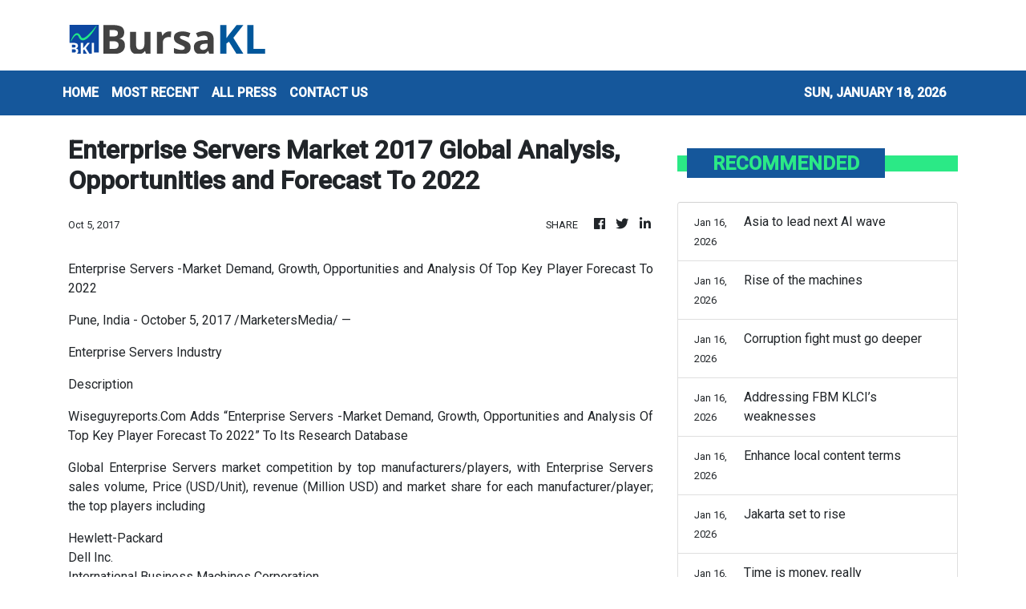

--- FILE ---
content_type: text/html; charset=utf-8
request_url: https://us-central1-vertical-news-network.cloudfunctions.net/get/fetch-include-rss
body_size: 15196
content:
[
  {
    "id": 111963097,
    "title": "Ringgit likely to trade within narrow range next week ahead of BNM OPR decision",
    "summary": "KUALA LUMPUR: The ringgit is likely to trade within a narrow range against the US dollar next week as investors take a cautious stance ahead of Bank Negara Malaysia's Monetary Policy Committee (MPC) meeting on Jan 22. Read full story",
    "slug": "ringgit-likely-to-trade-within-narrow-range-next-week-ahead-of-bnm-opr-decision",
    "link": "https://www.thestar.com.my/business/business-news/2026/01/18/ringgit-likely-to-trade-within-narrow-range-next-week-ahead-of-bnm-opr-decision",
    "date_published": "2026-01-18T04:06:00.000Z",
    "images": "https://apicms.thestar.com.my/uploads/images/2026/01/18/3725738.jpeg",
    "categories": "353,577,598,1155,1157,1158,1245,1941,1962",
    "img_id": "0",
    "caption": "",
    "country": "Malaysia",
    "source_type": "rss",
    "source": "The Stars"
  },
  {
    "id": 111958381,
    "title": "Bank of Japan keeps yen watchers on edge for rate-hike clues",
    "summary": "Yen weakness and negative real rates risk fuelling inflation, leaving the BOJ behind the curve",
    "slug": "bank-of-japan-keeps-yen-watchers-on-edge-for-ratehike-clues",
    "link": "https://www.businesstimes.com.sg/companies-markets/banking-finance/bank-japan-keeps-yen-watchers-edge-rate-hike-clues",
    "date_published": "2026-01-18T03:17:22.000Z",
    "images": "",
    "categories": "353,577,598,1155,1157,1158,1245,1941,1962",
    "img_id": "0",
    "caption": "",
    "country": "Singapore",
    "source_type": "rss",
    "source": "The Business Times"
  },
  {
    "id": 111958382,
    "title": "BlackRock’s Rick Rieder bid for Fed chair is gaining traction",
    "summary": "Trump’s interview with Rieder is said to have gone well",
    "slug": "blackrocks-rick-rieder-bid-for-fed-chair-is-gaining-traction",
    "link": "https://www.businesstimes.com.sg/international/blackrocks-rick-rieder-bid-fed-chair-gaining-traction",
    "date_published": "2026-01-18T02:14:06.000Z",
    "images": "",
    "categories": "353,577,598,1155,1157,1158,1245,1941,1962",
    "img_id": "0",
    "caption": "",
    "country": "Singapore",
    "source_type": "rss",
    "source": "The Business Times"
  },
  {
    "id": 111894769,
    "title": "Reading the market signals",
    "summary": "The second half of 2025 (2H25) marks a watershed moment for Malaysia's property landscape, indicating a shift away from speculative volume toward a disciplined framework centred on capital discipline, asset purpose and structural alignment. Read full story",
    "slug": "reading-the-market-signals",
    "link": "https://www.thestar.com.my/business/business-news/2026/01/18/reading-the-market-signals",
    "date_published": "2026-01-17T23:00:00.000Z",
    "images": "https://apicms.thestar.com.my/uploads/images/2026/01/17/3724374.jpg",
    "categories": "353,577,598,1155,1157,1158,1245,1941,1962",
    "img_id": "0",
    "caption": "",
    "country": "Malaysia",
    "source_type": "rss",
    "source": "The Stars"
  },
  {
    "id": 111894768,
    "title": "Breathing new life into forgotten spaces",
    "summary": "Nestled along the serene river banks of once derelict waterfronts, the laughter of children harmonises with the gentle clatter of cups at a charming new cafe. This scene is the face of a transformation from a once-neglected industrial area that has undergone a stunning transformation into a vibrant gathering place where heritage seamlessly blends with contemporary living. Read full story",
    "slug": "breathing-new-life-into-forgotten-spaces",
    "link": "https://www.thestar.com.my/business/business-news/2026/01/18/breathing-new-life-into-forgotten-spaces",
    "date_published": "2026-01-17T23:00:00.000Z",
    "images": "https://apicms.thestar.com.my/uploads/images/2026/01/17/3724420.jpg",
    "categories": "353,577,598,1155,1157,1158,1245,1941,1962",
    "img_id": "0",
    "caption": "",
    "country": "Malaysia",
    "source_type": "rss",
    "source": "The Stars"
  },
  {
    "id": 111894767,
    "title": "Urban harmony: Can stakeholders row together?",
    "summary": "The health of Malaysia's property sector is more than just buildings. Behind every high-rise and residential project, there is a delicate balance between local authorities, private developers and the public. How well these groups work together determines not only the sector's growth but also whether Malaysians can afford to live in safe, sustainable and well-planned homes. Read full story",
    "slug": "urban-harmony-can-stakeholders-row-together",
    "link": "https://www.thestar.com.my/business/business-news/2026/01/18/urban-harmony-can-stakeholders-row-together",
    "date_published": "2026-01-17T23:00:00.000Z",
    "images": "https://apicms.thestar.com.my/uploads/images/2026/01/17/3724647.jpeg",
    "categories": "353,577,598,1155,1157,1158,1245,1941,1962",
    "img_id": "0",
    "caption": "",
    "country": "Malaysia",
    "source_type": "rss",
    "source": "The Stars"
  },
  {
    "id": 111817499,
    "title": "White House weighs executive action to cap credit card rates",
    "summary": "THE White House is weighing an executive action to enact President Donald Trump’s call for a cap on credit card interest rates, in addition...",
    "slug": "white-house-weighs-executive-action-to-capcreditcard-rates",
    "link": "https://www.businesstimes.com.sg/international/white-house-weighs-executive-action-cap-credit-card-rates",
    "date_published": "2026-01-17T01:35:28.000Z",
    "images": "",
    "categories": "353,577,598,1155,1157,1158,1245,1941,1962",
    "img_id": "0",
    "caption": "",
    "country": "Singapore",
    "source_type": "rss",
    "source": "The Business Times"
  },
  {
    "id": 111817500,
    "title": "Venezuelan banks will get US$300 million of oil money to sell on exchange market: sources ",
    "summary": "FOUR Venezuelan banks were notified this week by the country’s government that they will split US$300 million of oil revenues deposited in...",
    "slug": "venezuelan-banks-will-get-us300-million-of-oil-money-to-sell-on-exchange-market-sources-",
    "link": "https://www.businesstimes.com.sg/companies-markets/banking-finance/venezuelan-banks-will-get-us300-million-oil-money-sell-exchange-market-sources",
    "date_published": "2026-01-17T00:54:32.000Z",
    "images": "",
    "categories": "353,577,598,1155,1157,1158,1245,1941,1962",
    "img_id": "0",
    "caption": "",
    "country": "Singapore",
    "source_type": "rss",
    "source": "The Business Times"
  },
  {
    "id": 111817501,
    "title": "Federal Reserve’s Jefferson says he considers Powell to be ‘of the highest integrity’",
    "summary": "[BOCA RATON] US Federal Reserve Vice Chair Philip Jefferson, responding to the Department of Justice subpoena of Fed Chair Jerome Powell, said...",
    "slug": "federal-reserves-jefferson-says-he-considers-powell-to-be-of-the-highest-integrity",
    "link": "https://www.businesstimes.com.sg/companies-markets/banking-finance/federal-reserves-jefferson-says-he-considers-powell-be-highest-integrity",
    "date_published": "2026-01-17T00:41:31.000Z",
    "images": "",
    "categories": "353,577,598,1155,1157,1158,1245,1941,1962",
    "img_id": "0",
    "caption": "",
    "country": "Singapore",
    "source_type": "rss",
    "source": "The Business Times"
  },
  {
    "id": 111806153,
    "title": "From reset to readiness: South-east Asian capital markets in 2026",
    "summary": "The year 2025 offered early signals on AI, governance and liquidity, showing where disciplined capital is heading next",
    "slug": "from-reset-to-readiness-southeast-asian-capital-markets-in-2026",
    "link": "https://www.businesstimes.com.sg/opinion-features/reset-readiness-south-east-asian-capital-markets-2026",
    "date_published": "2026-01-16T23:00:00.000Z",
    "images": "",
    "categories": "353,577,598,1155,1157,1158,1245,1941,1962",
    "img_id": "0",
    "caption": "",
    "country": "Singapore",
    "source_type": "rss",
    "source": "The Business Times"
  },
  {
    "id": 111787976,
    "title": "Singapore roars into the new year",
    "summary": "Singapore equities look set to surprise on the upside in 2026 as a confluence of policy, liquidity and technology reshapes how investors price certainty in a noisy world. The market enters 2026 with momentum building rather than fading, and the set-up suggests re-rating rather than mere grind higher. Read full story",
    "slug": "singapore-roars-into-the-new-year",
    "link": "https://www.thestar.com.my/business/business-news/2026/01/17/singapore-roars-into-the-new-year",
    "date_published": "2026-01-16T23:00:00.000Z",
    "images": "https://apicms.thestar.com.my/uploads/images/2026/01/17/3724658.jpeg",
    "categories": "353,577,598,1155,1157,1158,1245,1941,1962",
    "img_id": "0",
    "caption": "",
    "country": "Malaysia",
    "source_type": "rss",
    "source": "The Stars"
  },
  {
    "id": 111787975,
    "title": "Asia to lead next AI wave",
    "summary": "Asia is expected to be at the forefront of the next wave of artificial intelligence (AI) growth, as the region's firms gear up to capitalise on rising global demand. Read full story",
    "slug": "asia-to-lead-next-ai-wave",
    "link": "https://www.thestar.com.my/business/business-news/2026/01/17/asia-to-lead-next-ai-wave",
    "date_published": "2026-01-16T23:00:00.000Z",
    "images": "https://apicms.thestar.com.my/uploads/images/2026/01/17/3724657.jpeg",
    "categories": "353,577,598,1155,1157,1158,1245,1941,1962",
    "img_id": "0",
    "caption": "",
    "country": "Malaysia",
    "source_type": "rss",
    "source": "The Stars"
  },
  {
    "id": 111787973,
    "title": "Rise of the machines",
    "summary": "Earlier this week, VSTECS Bhd, a purveyor of technology solutions and enterprise systems, signed an agreement with Agibot Innovation (Shanghai) Technology Co Ltd, to distribute Agibot's humanoid robots in Malaysia. Read full story",
    "slug": "rise-of-the-machines",
    "link": "https://www.thestar.com.my/business/insight/2026/01/17/rise-of-the-machines",
    "date_published": "2026-01-16T23:00:00.000Z",
    "images": "https://apicms.thestar.com.my/uploads/images/2026/01/17/3724655.jpeg",
    "categories": "353,577,598,1155,1157,1158,1245,1941,1962",
    "img_id": "0",
    "caption": "",
    "country": "Malaysia",
    "source_type": "rss",
    "source": "The Stars"
  },
  {
    "id": 111787972,
    "title": "Corruption fight must go deeper",
    "summary": "Corruption and the history of Malaysia are regrettably joined at the hip and this has been a sad indictment of the country – more so in recent years, as the scourge of corruption continues to cost the nation billions of ringgit every year. Read full story",
    "slug": "corruption-fight-must-go-deeper",
    "link": "https://www.thestar.com.my/business/insight/2026/01/17/corruption-fight-must-go-deeper",
    "date_published": "2026-01-16T23:00:00.000Z",
    "images": "https://apicms.thestar.com.my/uploads/images/2026/01/17/3724414.jpg",
    "categories": "353,577,598,1155,1157,1158,1245,1941,1962",
    "img_id": "0",
    "caption": "",
    "country": "Malaysia",
    "source_type": "rss",
    "source": "The Stars"
  },
  {
    "id": 111787971,
    "title": "Addressing FBM KLCI’s weaknesses",
    "summary": "The FBM KLCI comprises 30 of the largest market-capitalised companies. Read full story",
    "slug": "addressing-fbm-klcis-weaknesses",
    "link": "https://www.thestar.com.my/business/insight/2026/01/17/addressing-fbm-klcis-weaknesses",
    "date_published": "2026-01-16T23:00:00.000Z",
    "images": "https://apicms.thestar.com.my/uploads/images/2026/01/17/3724650.jpeg",
    "categories": "353,577,598,1155,1157,1158,1245,1941,1962",
    "img_id": "0",
    "caption": "",
    "country": "Malaysia",
    "source_type": "rss",
    "source": "The Stars"
  },
  {
    "id": 111787970,
    "title": "Enhance local content terms",
    "summary": "Malaysia has made some progress when it comes to refining its incentive schemes for foreign investments. Read full story",
    "slug": "enhance-local-content-terms",
    "link": "https://www.thestar.com.my/business/business-news/2026/01/17/enhance-local-content-terms",
    "date_published": "2026-01-16T23:00:00.000Z",
    "images": "https://apicms.thestar.com.my/uploads/images/2026/01/17/3724433.jpg",
    "categories": "353,577,598,1155,1157,1158,1245,1941,1962",
    "img_id": "0",
    "caption": "",
    "country": "Malaysia",
    "source_type": "rss",
    "source": "The Stars"
  },
  {
    "id": 111798726,
    "title": "Jakarta set to rise",
    "summary": "With the 2025 earnings trough behind it, Indonesia's equity market heads into 2026 looking set for a meaningful re-rating, driven by a broad-based recovery in corporate earnings. Read full story",
    "slug": "jakarta-set-to-rise",
    "link": "https://www.thestar.com.my/business/business-news/2026/01/17/jakarta-set-to-rise",
    "date_published": "2026-01-16T16:00:00.000Z",
    "images": "https://apicms.thestar.com.my/uploads/images/2026/01/17/3724662.jpeg",
    "categories": "353,577,598,1155,1157,1158,1245,1941,1962",
    "img_id": "0",
    "caption": "",
    "country": "Malaysia",
    "source_type": "rss",
    "source": "The Stars"
  },
  {
    "id": 111787979,
    "title": "Time is money, really",
    "summary": "Time has a way of slipping past quietly. You cannot save it, invest it, or recover it once it is gone. Yet, every January, we behave as if we have an abundance of it. Read full story",
    "slug": "time-is-money-really",
    "link": "https://www.thestar.com.my/business/insight/2026/01/17/time-is-money-really",
    "date_published": "2026-01-16T16:00:00.000Z",
    "images": "https://apicms.thestar.com.my/uploads/images/2026/01/17/3724357.jpg",
    "categories": "353,577,598,1155,1157,1158,1245,1941,1962",
    "img_id": "0",
    "caption": "",
    "country": "Malaysia",
    "source_type": "rss",
    "source": "The Stars"
  },
  {
    "id": 111787978,
    "title": "What performance truly means",
    "summary": "The key to both business and individual success lies in one fundamental principle – a clear and shared understanding of what is and is not performance. Read full story",
    "slug": "what-performance-truly-means",
    "link": "https://www.thestar.com.my/business/insight/2026/01/17/what-performance-truly-means",
    "date_published": "2026-01-16T16:00:00.000Z",
    "images": "https://apicms.thestar.com.my/uploads/images/2026/01/17/3724661.jpeg",
    "categories": "353,577,598,1155,1157,1158,1245,1941,1962",
    "img_id": "0",
    "caption": "",
    "country": "Malaysia",
    "source_type": "rss",
    "source": "The Stars"
  },
  {
    "id": 111787977,
    "title": "Save, invest and outpace inflation",
    "summary": "When it comes to managing personal finance, specifically investment, it is always good to start anew at the beginning of the year. Read full story",
    "slug": "save-invest-and-outpace-inflation",
    "link": "https://www.thestar.com.my/business/insight/2026/01/17/save-invest-and-outpace-inflation",
    "date_published": "2026-01-16T16:00:00.000Z",
    "images": "https://apicms.thestar.com.my/uploads/images/2026/01/17/3724363.jpg",
    "categories": "353,577,598,1155,1157,1158,1245,1941,1962",
    "img_id": "0",
    "caption": "",
    "country": "Malaysia",
    "source_type": "rss",
    "source": "The Stars"
  },
  {
    "id": 111787974,
    "title": "BizPeople",
    "summary": "Read full story",
    "slug": "bizpeople",
    "link": "https://www.thestar.com.my/business/business-news/2026/01/17/bizpeople",
    "date_published": "2026-01-16T16:00:00.000Z",
    "images": "https://apicms.thestar.com.my/uploads/images/2026/01/17/3724402.png",
    "categories": "353,577,598,1155,1157,1158,1245,1941,1962",
    "img_id": "0",
    "caption": "",
    "country": "Malaysia",
    "source_type": "rss",
    "source": "The Stars"
  },
  {
    "id": 111762733,
    "title": "Balyasny Asia revenue jumps 82% to record during expansion drive",
    "summary": "The company’s Asia investment headcount has climbed to 130, with about 60 based in Singapore",
    "slug": "balyasny-asia-revenue-jumps-82-to-record-during-expansion-drive",
    "link": "https://www.businesstimes.com.sg/wealth/wealth-investing/balyasny-asia-revenue-jumps-82-record-during-expansion-drive",
    "date_published": "2026-01-16T14:51:00.000Z",
    "images": "",
    "categories": "353,577,598,1155,1157,1158,1245,1941,1962",
    "img_id": "0",
    "caption": "",
    "country": "Singapore",
    "source_type": "rss",
    "source": "The Business Times"
  },
  {
    "id": 111762734,
    "title": "JPMorgan eclipses Dimensional as world’s biggest active ETF firm",
    "summary": "The bank’s asset management arm currently controls nearly US$257 billion in active ETFs worldwide",
    "slug": "jpmorgan-eclipses-dimensional-as-worlds-biggest-active-etf-firm",
    "link": "https://www.businesstimes.com.sg/companies-markets/banking-finance/jpmorgan-eclipses-dimensional-worlds-biggest-active-etf-firm",
    "date_published": "2026-01-16T14:22:16.000Z",
    "images": "",
    "categories": "353,577,598,1155,1157,1158,1245,1941,1962",
    "img_id": "0",
    "caption": "",
    "country": "Singapore",
    "source_type": "rss",
    "source": "The Business Times"
  },
  {
    "id": 111762732,
    "title": "JPMorgan eclipses Dimensional as world’s biggest active ETF firm",
    "summary": "The bank’s asset management arm currently controls nearly US$257 billion in active ETFs worldwide",
    "slug": "jpmorgan-eclipses-dimensional-as-worlds-biggest-active-etf-firm",
    "link": "https://www.businesstimes.com.sg/companies-markets/banking-finance/jpmorgan-eclipses-dimensional-worlds-biggest-active-etf-firm",
    "date_published": "2026-01-16T14:22:16.000Z",
    "images": "",
    "categories": "353,577,598,1155,1157,1158,1245,1941,1962",
    "img_id": "0",
    "caption": "",
    "country": "Singapore",
    "source_type": "rss",
    "source": "The Business Times"
  },
  {
    "id": 111744944,
    "title": "Capital A completes disposal of AirAsia aviation units",
    "summary": "KUALA LUMPUR: Capital A Bhd said it has completed the disposal of AirAsia Aviation Group Ltd (AAAGL) and AirAsia Bhd (AAB) as part of its previously announced restructuring proposals. Read full story",
    "slug": "capital-a-completes-disposal-of-airasia-aviation-units",
    "link": "https://www.thestar.com.my/business/business-news/2026/01/16/capital-a-completes-disposal-of-airasia-aviation-units",
    "date_published": "2026-01-16T12:22:00.000Z",
    "images": "https://apicms.thestar.com.my/uploads/images/2026/01/16/3724082.jpg",
    "categories": "353,577,598,1155,1157,1158,1245,1941,1962",
    "img_id": "0",
    "caption": "",
    "country": "Malaysia",
    "source_type": "rss",
    "source": "The Stars"
  },
  {
    "id": 111744945,
    "title": "Bursa Malaysia grants Pimpinan Ehsan until June 30 to submit regularisation plan",
    "summary": "KUALA LUMPUR: Pimpinan Ehsan Bhd (PEB) said Bursa Malaysia Securities Bhd has granted the company an extension of time until June 30, 2026 to submit its regularisation plan to the Securities Commission Malaysia for approval. Read full story",
    "slug": "bursa-malaysia-grants-pimpinan-ehsan-until-june-30-to-submit-regularisation-plan",
    "link": "https://www.thestar.com.my/business/business-news/2026/01/16/bursa-malaysia-grants-pimpinan-ehsan-until-june-30-to-submit-regularisation-plan",
    "date_published": "2026-01-16T12:01:00.000Z",
    "images": "https://apicms.thestar.com.my/uploads/images/2026/01/16/3724063.jpg",
    "categories": "353,577,598,1155,1157,1158,1245,1941,1962",
    "img_id": "0",
    "caption": "",
    "country": "Malaysia",
    "source_type": "rss",
    "source": "The Stars"
  },
  {
    "id": 111734853,
    "title": "Vestland secures RM602mil construction contracts",
    "summary": "KUALA LUMPUR: Vestland Bhd's wholly-owned subsidiary, Vestland Resources Sdn Bhd has received contracts amounting to RM602mil from Sg Besi Construction Sdn Bhd and Mercu Majuniaga Sdn Bhd. Read full story",
    "slug": "vestland-secures-rm602mil-construction-contracts",
    "link": "https://www.thestar.com.my/business/business-news/2026/01/16/vestland-secures-rm602mil-construction-contracts",
    "date_published": "2026-01-16T11:38:00.000Z",
    "images": "https://apicms.thestar.com.my/uploads/images/2026/01/16/3724006.jpg",
    "categories": "353,577,598,1155,1157,1158,1245,1941,1962",
    "img_id": "0",
    "caption": "",
    "country": "Malaysia",
    "source_type": "rss",
    "source": "The Stars"
  },
  {
    "id": 111734854,
    "title": "Kenanga Investment revises 2026 GDP growth forecast to 4.5%",
    "summary": "KUALA LUMPUR: Kenanga Investment Bank Bhd today revised its 2026 gross domestic product (GDP) growth forecast to 4.5 per cent from 4.2 per cent to reflect stronger-than-expected momentum in 2025, which may carry into this year. Read full story",
    "slug": "kenanga-investment-revises-2026-gdp-growth-forecast-to-45",
    "link": "https://www.thestar.com.my/business/business-news/2026/01/16/kenanga-investment-revises-2026-gdp-growth-forecast-to-45",
    "date_published": "2026-01-16T11:18:00.000Z",
    "images": "https://apicms.thestar.com.my/uploads/images/2026/01/16/3723993.jpeg",
    "categories": "353,577,598,1155,1157,1158,1245,1941,1962",
    "img_id": "0",
    "caption": "",
    "country": "Malaysia",
    "source_type": "rss",
    "source": "The Stars"
  },
  {
    "id": 111734855,
    "title": "Ringgit ends marginally lower as greenback gets lift from positive US economic data",
    "summary": "KUALA LUMPUR: The ringgit ended marginally lower against the American dollar on Friday, as healthy US economic data lifted the greenback. Read full story",
    "slug": "ringgit-ends-marginally-lower-as-greenback-gets-lift-from-positive-us-economic-data",
    "link": "https://www.thestar.com.my/business/business-news/2026/01/16/ringgit-ends-marginally-lower-as-greenback-gets-lift-from-positive-us-economic-data",
    "date_published": "2026-01-16T10:59:00.000Z",
    "images": "https://apicms.thestar.com.my/uploads/images/2026/01/16/3723967.jpg",
    "categories": "353,577,598,1155,1157,1158,1245,1941,1962",
    "img_id": "0",
    "caption": "",
    "country": "Malaysia",
    "source_type": "rss",
    "source": "The Stars"
  },
  {
    "id": 111734856,
    "title": "Exsim’s unit gets RM2.36mil job in an RPT deal",
    "summary": "KUALA LUMPUR: Exsim Hospitality Bhd's wholly owned subsidiary Exsim Concepto Sdn Bhd has been awarded a RM2.36mil contract for the renovation, interior design and build works for Kebun Teh phase 2 sales gallery and show unit at Level 10 Plaza Pelangi, Johor. Read full story",
    "slug": "exsims-unit-gets-rm236mil-job-in-an-rpt-deal",
    "link": "https://www.thestar.com.my/business/business-news/2026/01/16/exsims-unit-gets-rm236mil-job-in-an-rpt-deal",
    "date_published": "2026-01-16T10:45:00.000Z",
    "images": "https://apicms.thestar.com.my/uploads/images/2026/01/16/3723944.jpg",
    "categories": "353,577,598,1155,1157,1158,1245,1941,1962",
    "img_id": "0",
    "caption": "",
    "country": "Malaysia",
    "source_type": "rss",
    "source": "The Stars"
  },
  {
    "id": 111734857,
    "title": "TH Plantations-Cenergi power plant boosts waste-to-energy solutions",
    "summary": "KUALA LUMPUR: TH Plantations Bhd (THP) has commissioned the 1.2 megawatt (MW) Cenergi Lawiang Biogas Power Plant with Cenergi SEA Bhd (Cenergi) in a significant development to advance waste-to-energy solutions in the plantation sector. Read full story",
    "slug": "th-plantationscenergi-power-plant-boosts-wastetoenergy-solutions",
    "link": "https://www.thestar.com.my/business/business-news/2026/01/16/th-plantations-cenergi-power-plant-boosts-waste-to-energy-solutions",
    "date_published": "2026-01-16T10:35:00.000Z",
    "images": "https://apicms.thestar.com.my/uploads/images/2026/01/16/3723924.jpg",
    "categories": "353,577,598,1155,1157,1158,1245,1941,1962",
    "img_id": "0",
    "caption": "",
    "country": "Malaysia",
    "source_type": "rss",
    "source": "The Stars"
  },
  {
    "id": 111734858,
    "title": "MN Holdings wins RM122.7mil contracts for data centre power works",
    "summary": "KUALA LUMPUR: MN Holdings Bhd's wholly owned subsidiary, MN Utilities Engineering Sdn Bhd, has accepted four letters of appointment (LOAs) with a total contract value of RM122.7mil for the supply and installation of substation equipment for data centre projects in central and southern Peninsular Malaysia. Read full story",
    "slug": "mn-holdings-wins-rm1227mil-contracts-for-data-centre-power-works",
    "link": "https://www.thestar.com.my/business/business-news/2026/01/16/mn-holdings-wins-rm1227mil-contracts-for-data-centre-power-works",
    "date_published": "2026-01-16T10:15:00.000Z",
    "images": "https://apicms.thestar.com.my/uploads/images/2026/01/16/3723918.jpg",
    "categories": "353,577,598,1155,1157,1158,1245,1941,1962",
    "img_id": "0",
    "caption": "",
    "country": "Malaysia",
    "source_type": "rss",
    "source": "The Stars"
  },
  {
    "id": 111722762,
    "title": "M&amp;G enters JV to expand vessel maintenance and repair services",
    "summary": "KUALA LUMPUR: Marine & General Bhd (M&G) said its subsidiaries have entered into a joint venture agreement to undertake vessel maintenance, repair and docking-related businesses. Read full story",
    "slug": "mampg-enters-jv-to-expand-vessel-maintenance-and-repair-services",
    "link": "https://www.thestar.com.my/business/business-news/2026/01/16/mg-enters-jv-to-expand-vessel-maintenance-and-repair-services",
    "date_published": "2026-01-16T09:54:00.000Z",
    "images": "https://apicms.thestar.com.my/uploads/images/2026/01/16/3723897.jpg",
    "categories": "353,577,598,1155,1157,1158,1245,1941,1962",
    "img_id": "0",
    "caption": "",
    "country": "Malaysia",
    "source_type": "rss",
    "source": "The Stars"
  },
  {
    "id": 111722763,
    "title": "Binastra wins RM1.18bil building, infrastructure contracts in Johor",
    "summary": "KUALA LUMPUR: Binastra Corporation Bhd's wholly owned subsidiary, Binastra Builders Sdn Bhd, has accepted two letters of award from Exsim Lumba Kuda Sdn Bhd for main building and infrastructure works worth a total of RM1.18bil. Read full story",
    "slug": "binastra-wins-rm118bil-building-infrastructure-contracts-in-johor",
    "link": "https://www.thestar.com.my/business/business-news/2026/01/16/binastra-wins-rm118bil-building-infrastructure-contracts-in-johor",
    "date_published": "2026-01-16T09:40:00.000Z",
    "images": "https://apicms.thestar.com.my/uploads/images/2026/01/16/3723834.jpg",
    "categories": "353,577,598,1155,1157,1158,1245,1941,1962",
    "img_id": "0",
    "caption": "",
    "country": "Malaysia",
    "source_type": "rss",
    "source": "The Stars"
  },
  {
    "id": 111722764,
    "title": "FBM KLCI retreats on profit-taking despite stronger GDP data",
    "summary": "KUALA LUMPUR: The local bourse moved into negative territory as investors took some money off the table following the recent rally, snapping a five-day winning streak amid mixed performance across regional markets. Read full story",
    "slug": "fbm-klci-retreats-on-profittaking-despite-stronger-gdp-data",
    "link": "https://www.thestar.com.my/business/business-news/2026/01/16/fbm-klci-retreats-on-profit-taking-despite-stronger-gdp-data",
    "date_published": "2026-01-16T09:20:00.000Z",
    "images": "https://apicms.thestar.com.my/uploads/images/2026/01/16/3723795.jpg",
    "categories": "353,577,598,1155,1157,1158,1245,1941,1962",
    "img_id": "0",
    "caption": "",
    "country": "Malaysia",
    "source_type": "rss",
    "source": "The Stars"
  },
  {
    "id": 111722765,
    "title": "Indonesia’s B50 delay opens short-term export window for Malaysian palm oil",
    "summary": "KUALA LUMPUR: Indonesia's decision to delay the implementation of the B50 biodiesel mandate presents Malaysia with a short-term opportunity to increase palm oil exports as the commodity's price is kept stable by the move, according to an academic. Read full story",
    "slug": "indonesias-b50-delay-opens-shortterm-export-window-for-malaysian-palm-oil",
    "link": "https://www.thestar.com.my/business/business-news/2026/01/16/indonesias-b50-delay-opens-short-term-export-window-for-malaysian-palm-oil",
    "date_published": "2026-01-16T09:00:00.000Z",
    "images": "https://apicms.thestar.com.my/uploads/images/2026/01/16/3723644.jpg",
    "categories": "353,577,598,1155,1157,1158,1245,1941,1962",
    "img_id": "0",
    "caption": "",
    "country": "Malaysia",
    "source_type": "rss",
    "source": "The Stars"
  },
  {
    "id": 111722766,
    "title": "Taiwan aims to be strategic AI partner in US tariff deal",
    "summary": "TAIPEI: Taiwan aims to become a close strategic partner with the United States in the area of artificial intelligence (AI) after striking a deal to cut tariffs and boost its investment in the country, Vice Premier Cheng Li-chiun said on Friday. Read full story",
    "slug": "taiwan-aims-to-be-strategic-ai-partner-in-us-tariff-deal",
    "link": "https://www.thestar.com.my/business/business-news/2026/01/16/taiwan-aims-to-be-strategic-ai-partner-in-us-tariff-deal",
    "date_published": "2026-01-16T08:44:00.000Z",
    "images": "https://apicms.thestar.com.my/uploads/images/2026/01/16/3723621.jpg",
    "categories": "353,577,598,1155,1157,1158,1245,1941,1962",
    "img_id": "0",
    "caption": "",
    "country": "Malaysia",
    "source_type": "rss",
    "source": "The Stars"
  },
  {
    "id": 111722767,
    "title": "Oil prices inch up as market evaluates supply risks",
    "summary": "OIL prices rose slightly on Friday as market participants weighed concerns about supply risks, though the chances of a U.S. strike on Iran have receded. Read full story",
    "slug": "oil-prices-inch-up-as-market-evaluates-supply-risks",
    "link": "https://www.thestar.com.my/business/business-news/2026/01/16/oil-prices-inch-up-as-market-evaluates-supply-risks",
    "date_published": "2026-01-16T08:24:00.000Z",
    "images": "https://apicms.thestar.com.my/uploads/images/2026/01/16/3723478.jpeg",
    "categories": "353,577,598,1155,1157,1158,1245,1941,1962",
    "img_id": "0",
    "caption": "",
    "country": "Malaysia",
    "source_type": "rss",
    "source": "The Stars"
  },
  {
    "id": 111722768,
    "title": "CPO to trade around RM4,000 a tonne in 2026, according to Kenanga",
    "summary": "KUALA LUMPUR: Kenanga Investment Bank Bhd expects crude palm oil (CPO) to trade around RM4,000 per tonne over 2026 from RM4,308 in 2025 on the back of a still-tight global edible oil supply despite a supply uptick with inventories unlikely to improve significantly. Read full story",
    "slug": "cpo-to-trade-around-rm4000-a-tonne-in-2026-according-to-kenanga",
    "link": "https://www.thestar.com.my/business/business-news/2026/01/16/cpo-to-trade-around-rm4000-a-tonne-in-2026-according-to-kenanga",
    "date_published": "2026-01-16T08:02:00.000Z",
    "images": "https://apicms.thestar.com.my/uploads/images/2026/01/16/3723444.jpg",
    "categories": "353,577,598,1155,1157,1158,1245,1941,1962",
    "img_id": "0",
    "caption": "",
    "country": "Malaysia",
    "source_type": "rss",
    "source": "The Stars"
  },
  {
    "id": 111711071,
    "title": "Gold slips as upbeat US data boosts dollar, dims rate-cut bets",
    "summary": "GOLD extended its losses on Friday after stronger-than-expected U.S. economic data dampened expectations of the U.S. Federal Reserve cutting interest rates sooner and softening geopolitical frictions shrunk safe-haven demand for the metal. Read full story",
    "slug": "gold-slips-as-upbeat-us-data-boosts-dollar-dims-ratecut-bets",
    "link": "https://www.thestar.com.my/business/business-news/2026/01/16/gold-slips-as-upbeat-us-data-boosts-dollar-dims-rate-cut-bets",
    "date_published": "2026-01-16T07:41:00.000Z",
    "images": "https://apicms.thestar.com.my/uploads/images/2026/01/16/3723377.jpg",
    "categories": "353,577,598,1155,1157,1158,1245,1941,1962",
    "img_id": "0",
    "caption": "",
    "country": "Malaysia",
    "source_type": "rss",
    "source": "The Stars"
  },
  {
    "id": 111711072,
    "title": "Rakuten Trade raises FBM KLCI year-end target, sees stronger earnings and fund flows",
    "summary": "KUALA LUMPUR: Rakuten Trade has revised upward its forecast for the FTSE Bursa Malaysia KLCI (FBM KLCI) to 1,810 for the full year, from an earlier target of 1,730. Read full story",
    "slug": "rakuten-trade-raises-fbm-klci-yearend-target-sees-stronger-earnings-and-fund-flows",
    "link": "https://www.thestar.com.my/business/business-news/2026/01/16/rakuten-trade-raises-fbm-klci-year-end-target-sees-stronger-earnings-and-fund-flows",
    "date_published": "2026-01-16T07:21:00.000Z",
    "images": "https://apicms.thestar.com.my/uploads/images/2026/01/16/3723319.jpg",
    "categories": "353,577,598,1155,1157,1158,1245,1941,1962",
    "img_id": "0",
    "caption": "",
    "country": "Malaysia",
    "source_type": "rss",
    "source": "The Stars"
  },
  {
    "id": 111711073,
    "title": "Genting Plantations unit fined RM96.6mil by Indonesian authorities",
    "summary": "KUALA LUMPUR: Genting Plantations Bhd said its 95%-owned indirect subsidiary, PT Susantri Permai, has been imposed an administrative fine of 396 billion rupiah (about RM96.6mil) by Indonesia's Forest Area Enforcement Task Force. Read full story",
    "slug": "genting-plantations-unit-fined-rm966mil-by-indonesian-authorities",
    "link": "https://www.thestar.com.my/business/business-news/2026/01/16/genting-plantations-unit-fined-rm966mil-by-indonesian-authorities",
    "date_published": "2026-01-16T07:02:00.000Z",
    "images": "https://apicms.thestar.com.my/uploads/images/2026/01/16/3723302.JPG",
    "categories": "353,577,598,1155,1157,1158,1245,1941,1962",
    "img_id": "0",
    "caption": "",
    "country": "Malaysia",
    "source_type": "rss",
    "source": "The Stars"
  },
  {
    "id": 111711074,
    "title": "US clears FGV to export palm following WRO modification",
    "summary": "KUALA LUMPUR: The United States has cleared FGV Holdings Bhd (FGV) to export palm oil and palm oil products to the US effective Jan 15 2026, following the modification of the Withhold Release Order (WRO). Read full story",
    "slug": "us-clears-fgv-to-export-palm-following-wro-modification",
    "link": "https://www.thestar.com.my/business/business-news/2026/01/16/us-clears-fgv-to-export-palm-following-wro-modification",
    "date_published": "2026-01-16T06:43:00.000Z",
    "images": "https://apicms.thestar.com.my/uploads/images/2026/01/16/3723279.jpeg",
    "categories": "353,577,598,1155,1157,1158,1245,1941,1962",
    "img_id": "0",
    "caption": "",
    "country": "Malaysia",
    "source_type": "rss",
    "source": "The Stars"
  },
  {
    "id": 111711075,
    "title": "NEV sector surging full steam ahead",
    "summary": "CHINA has doubled down on steering the new energy vehicle industry away from cutthroat competition toward technology-led growth, with three high-level industrial meetings this week all stressing core innovation, particularly on autonomous driving and next-generation battery technologies. Read full story",
    "slug": "nev-sector-surging-full-steam-ahead",
    "link": "https://www.thestar.com.my/business/business-news/2026/01/16/nev-sector-surging-full-steam-ahead",
    "date_published": "2026-01-16T06:14:00.000Z",
    "images": "https://apicms.thestar.com.my/uploads/images/2026/01/16/3723149.jpg",
    "categories": "353,577,598,1155,1157,1158,1245,1941,1962",
    "img_id": "0",
    "caption": "",
    "country": "Malaysia",
    "source_type": "rss",
    "source": "The Stars"
  },
  {
    "id": 111708903,
    "title": "FBM KLCI dips after five-day rally, poised to end on a weekly gain",
    "summary": "KUALA LUMPUR: Traders may be cashing in on recent gains as the earlier lead in the FBM KLCI evaporated on profit-taking activities. Read full story",
    "slug": "fbm-klci-dips-after-fiveday-rally-poised-to-end-on-a-weekly-gain",
    "link": "https://www.thestar.com.my/business/business-news/2026/01/16/fbm-klci-dips-after-five-day-rally-poised-to-end-on-a-weekly-gain",
    "date_published": "2026-01-16T05:00:00.000Z",
    "images": "https://apicms.thestar.com.my/uploads/images/2026/01/16/3723022.jpg",
    "categories": "353,577,598,1155,1157,1158,1245,1941,1962",
    "img_id": "0",
    "caption": "",
    "country": "Malaysia",
    "source_type": "rss",
    "source": "The Stars"
  },
  {
    "id": 111708904,
    "title": "Advance estimate puts Malaysia&#039;s 4Q GDP at 5.7%",
    "summary": "KUALA LUMPUR: Malaysia's economy is projected to have grown 5.7% in the fourth quarter of 2025, according to the advance estimate issued by the National Statistics Department ahead of the release of the actual gross domestic product (GDP) next month. Read full story",
    "slug": "advance-estimate-puts-malaysia039s-4q-gdp-at-57",
    "link": "https://www.thestar.com.my/business/business-news/2026/01/16/advance-estimate-puts-malaysia039s-4q-gdp-at-57",
    "date_published": "2026-01-16T04:30:00.000Z",
    "images": "https://apicms.thestar.com.my/uploads/images/2026/01/16/3722981.jpeg",
    "categories": "353,577,598,1155,1157,1158,1245,1941,1962",
    "img_id": "0",
    "caption": "",
    "country": "Malaysia",
    "source_type": "rss",
    "source": "The Stars"
  },
  {
    "id": 111718497,
    "title": "Japan’s Katayama says all options open on yen, including joint action with US",
    "summary": "[TOKYO] Japanese Finance Minister Satsuki Katayama said on Friday Tokyo would not rule out any options to counter excessive foreign exchange volatility,...",
    "slug": "japans-katayama-says-all-options-open-on-yen-including-joint-action-with-us",
    "link": "https://www.businesstimes.com.sg/companies-markets/banking-finance/japans-katayama-says-all-options-open-yen-including-joint-action-us",
    "date_published": "2026-01-16T04:19:08.000Z",
    "images": "",
    "categories": "353,577,598,1155,1157,1158,1245,1941,1962",
    "img_id": "0",
    "caption": "",
    "country": "Singapore",
    "source_type": "rss",
    "source": "The Business Times"
  },
  {
    "id": 111705833,
    "title": "Is crypto an opportunity or a threat?",
    "summary": "The technology’s costs outweigh the benefits, especially in the absence of stronger regulation",
    "slug": "is-crypto-an-opportunity-or-a-threat",
    "link": "https://www.businesstimes.com.sg/opinion-features/crypto-opportunity-or-threat",
    "date_published": "2026-01-16T04:00:00.000Z",
    "images": "",
    "categories": "353,577,598,1155,1157,1158,1245,1941,1962",
    "img_id": "0",
    "caption": "",
    "country": "Singapore",
    "source_type": "rss",
    "source": "The Business Times"
  },
  {
    "id": 111705830,
    "title": "Some in Bank of Japan see scope to raise rates sooner than markets expect, sources say",
    "summary": "[TOKYO] Some Bank of Japan policymakers see scope to raise interest rates sooner than markets expect with April a distinct possibility, as...",
    "slug": "some-in-bank-of-japan-see-scope-to-raise-rates-sooner-than-markets-expect-sources-say",
    "link": "https://www.businesstimes.com.sg/companies-markets/banking-finance/some-bank-japan-see-scope-raise-rates-sooner-markets-expect-sources-say",
    "date_published": "2026-01-16T03:48:58.000Z",
    "images": "",
    "categories": "353,577,598,1155,1157,1158,1245,1941,1962",
    "img_id": "0",
    "caption": "",
    "country": "Singapore",
    "source_type": "rss",
    "source": "The Business Times"
  },
  {
    "id": 111698578,
    "title": "Applications open for Jelawang Capital&#039;s next Emerging Fund Managers&#039; programme",
    "summary": "KUALA LUMPUR: Khazanah Nasional Bhd and its subsidiary, Jelawang Capital, have announced the opening of applications for the second cohort of the Emerging Fund Managers' Programme (EMP). Read full story",
    "slug": "applications-open-for-jelawang-capital039s-next-emerging-fund-managers039-programme",
    "link": "https://www.thestar.com.my/business/business-news/2026/01/16/applications-open-for-jelawang-capital039s-next-emerging-fund-managers039-programme",
    "date_published": "2026-01-16T03:27:00.000Z",
    "images": "https://apicms.thestar.com.my/uploads/images/2026/01/16/3722881.jpg",
    "categories": "353,577,598,1155,1157,1158,1245,1941,1962",
    "img_id": "0",
    "caption": "",
    "country": "Malaysia",
    "source_type": "rss",
    "source": "The Stars"
  },
  {
    "id": 111718498,
    "title": "SID launches platform for listcos’ board chairs as Value Unlock programme opens for applications",
    "summary": "The SID Chairpersons Guild complements the national effort to strengthen the development of Singapore’s equities market",
    "slug": "sid-launches-platform-for-listcos-board-chairs-as-value-unlock-programme-opens-for-applications",
    "link": "https://www.businesstimes.com.sg/companies-markets/sid-launches-platform-listcos-board-chairs-value-unlock-programme-opens-applications",
    "date_published": "2026-01-16T02:53:21.000Z",
    "images": "",
    "categories": "353,577,598,1155,1157,1158,1245,1941,1962",
    "img_id": "0",
    "caption": "",
    "country": "Singapore",
    "source_type": "rss",
    "source": "The Business Times"
  },
  {
    "id": 111705831,
    "title": "SID launches new platform for listcos’ board chairs as Value Unlock programme opens for applications",
    "summary": "This aims to support national efforts to strengthen the development of Singapore’s equities market",
    "slug": "sid-launches-new-platform-for-listcos-board-chairs-as-value-unlock-programme-opens-for-applications",
    "link": "https://www.businesstimes.com.sg/companies-markets/sid-launches-new-platform-listcos-board-chairs-value-unlock-programme-opens-applications",
    "date_published": "2026-01-16T02:53:21.000Z",
    "images": "",
    "categories": "353,577,598,1155,1157,1158,1245,1941,1962",
    "img_id": "0",
    "caption": "",
    "country": "Singapore",
    "source_type": "rss",
    "source": "The Business Times"
  },
  {
    "id": 111698579,
    "title": "Oil flat as chances of US strike on Iran recedes",
    "summary": "PERTH: Oil prices were flat on Friday with both Brent and U.S. West Texas Intermediate moving only a few cents from their closing prices after the likelihood of a U.S. strike on Iran receded. Read full story",
    "slug": "oil-flat-as-chances-of-us-strike-on-iran-recedes",
    "link": "https://www.thestar.com.my/business/business-news/2026/01/16/oil-flat-as-chances-of-us-strike-on-iran-recedes",
    "date_published": "2026-01-16T02:38:00.000Z",
    "images": "https://apicms.thestar.com.my/uploads/images/2026/01/16/3722783.jpeg",
    "categories": "353,577,598,1155,1157,1158,1245,1941,1962",
    "img_id": "0",
    "caption": "",
    "country": "Malaysia",
    "source_type": "rss",
    "source": "The Stars"
  },
  {
    "id": 111698580,
    "title": "Asia shares near record high on AI optimism, dollar up on receding Fed cut bets",
    "summary": "SINGAPORE: Asian stocks advanced on Friday as the artificial intelligence boom regained momentum, while the dollar held near a six-week high after upbeat U.S. economic data left traders trimming bets on rate cuts there. Read full story",
    "slug": "asia-shares-near-record-high-on-ai-optimism-dollar-up-on-receding-fed-cut-bets",
    "link": "https://www.thestar.com.my/business/business-news/2026/01/16/asia-shares-near-record-high-on-ai-optimism-dollar-up-on-receding-fed-cut-bets",
    "date_published": "2026-01-16T02:35:00.000Z",
    "images": "https://apicms.thestar.com.my/uploads/images/2026/01/16/3722782.JPG",
    "categories": "353,577,598,1155,1157,1158,1245,1941,1962",
    "img_id": "0",
    "caption": "",
    "country": "Malaysia",
    "source_type": "rss",
    "source": "The Stars"
  },
  {
    "id": 111705832,
    "title": "Australian dollar holds ground as US dollar firms, eyeing small weekly gains",
    "summary": "THE Australian dollar held its ground on Friday, lifted by a rebound in global stocks and unfazed by a firmer US dollar...",
    "slug": "australian-dollar-holds-ground-as-us-dollar-firms-eyeing-small-weekly-gains",
    "link": "https://www.businesstimes.com.sg/companies-markets/banking-finance/australian-dollar-holds-ground-us-dollar-firms-eyeing-small-weekly-gains",
    "date_published": "2026-01-16T02:25:14.000Z",
    "images": "",
    "categories": "353,577,598,1155,1157,1158,1245,1941,1962",
    "img_id": "0",
    "caption": "",
    "country": "Singapore",
    "source_type": "rss",
    "source": "The Business Times"
  },
  {
    "id": 111688150,
    "title": "Singapore&#039;s December exports rise 6.1% y-o-y, weaker than expected",
    "summary": "SINGAPORE: Singapore's non-oil domestic exports rose by 6.1% in December from a year earlier, government data showed on Friday, led primarily by non-monetary gold and supported by electronic products such as integrated circuits and disk media products. Read full story",
    "slug": "singapore039s-december-exports-rise-61-yoy-weaker-than-expected",
    "link": "https://www.thestar.com.my/business/business-news/2026/01/16/singapore039s-december-exports-rise-61-y-o-y-weaker-than-expected",
    "date_published": "2026-01-16T01:31:00.000Z",
    "images": "https://apicms.thestar.com.my/uploads/images/2026/01/16/3722737.jpg",
    "categories": "353,577,598,1155,1157,1158,1245,1941,1962",
    "img_id": "0",
    "caption": "",
    "country": "Malaysia",
    "source_type": "rss",
    "source": "The Stars"
  },
  {
    "id": 111688152,
    "title": "PNB offers US$300mil secured exchangeable sukuk to strengthen portfolio diversification",
    "summary": "KUALA LUMPUR: Permodalan Nasional Bhd (PNB) has launched a US$300 million secured exchangeable sukuk in line with its ongoing commitment to enhance portfolio resilience and deliver sustainable, long-term returns for its unitholders. Read full story",
    "slug": "pnb-offers-us300mil-secured-exchangeable-sukuk-to-strengthen-portfolio-diversification",
    "link": "https://www.thestar.com.my/business/business-news/2026/01/16/pnb-offers-us300mil-secured-exchangeable-sukuk-to-strengthen-portfolio-diversification",
    "date_published": "2026-01-16T01:26:00.000Z",
    "images": "https://apicms.thestar.com.my/uploads/images/2026/01/16/3722720.jpeg",
    "categories": "353,577,598,1155,1157,1158,1245,1941,1962",
    "img_id": "0",
    "caption": "",
    "country": "Malaysia",
    "source_type": "rss",
    "source": "The Stars"
  },
  {
    "id": 111688151,
    "title": "Bursa Malaysia buoyed by improved investor appetite",
    "summary": "KUALA LUMPUR: Bursa Malaysia's rally is alive and well after better-than-expected earnings from Taiwan Semiconductor Manufacturing Co. and major US banks helped to boost investor appetite for equities. Read full story",
    "slug": "bursa-malaysia-buoyed-by-improved-investor-appetite",
    "link": "https://www.thestar.com.my/business/business-news/2026/01/16/bursa-malaysia-buoyed-by-improved-investor-appetite",
    "date_published": "2026-01-16T01:26:00.000Z",
    "images": "https://apicms.thestar.com.my/uploads/images/2026/01/16/3722719.jpg",
    "categories": "353,577,598,1155,1157,1158,1245,1941,1962",
    "img_id": "0",
    "caption": "",
    "country": "Malaysia",
    "source_type": "rss",
    "source": "The Stars"
  },
  {
    "id": 111688153,
    "title": "Ringgit slightly higher against US$ ahead of 4Q GDP estimates",
    "summary": "KUALA LUMPUR: The ringgit rebounded to open slightly higher against the US dollar ahead of the release of Malaysia's advance fourth quarter of 2025 (4Q 2025) gross domestic product (GDP) estimates later today. Read full story",
    "slug": "ringgit-slightly-higher-against-us-ahead-of-4q-gdp-estimates",
    "link": "https://www.thestar.com.my/business/2026/01/16/ringgit-slightly-higher-against-us-ahead-of-4q-gdp-estimates",
    "date_published": "2026-01-16T00:50:00.000Z",
    "images": "https://apicms.thestar.com.my/uploads/images/2026/01/16/3722694.jpg",
    "categories": "353,577,598,1155,1157,1158,1245,1941,1962",
    "img_id": "0",
    "caption": "",
    "country": "Malaysia",
    "source_type": "rss",
    "source": "The Stars"
  },
  {
    "id": 111688154,
    "title": "IMF&#039;s growth forecasts to show resilience to global trade shocks, Georgieva says",
    "summary": "KYIV: The International Monetary Fund's latest economic forecasts due next week will show the global economy's continued resilience to trade shocks and \"fairly strong\" growth, IMF Managing Director Kristalina Georgieva told Reuters on Thursday. Read full story",
    "slug": "imf039s-growth-forecasts-to-show-resilience-to-global-trade-shocks-georgieva-says",
    "link": "https://www.thestar.com.my/business/business-news/2026/01/16/imf039s-growth-forecasts-to-show-resilience-to-global-trade-shocks-georgieva-says",
    "date_published": "2026-01-16T00:30:00.000Z",
    "images": "https://apicms.thestar.com.my/uploads/images/2026/01/16/3722648.jpg",
    "categories": "353,577,598,1155,1157,1158,1245,1941,1962",
    "img_id": "0",
    "caption": "",
    "country": "Malaysia",
    "source_type": "rss",
    "source": "The Stars"
  },
  {
    "id": 111694561,
    "title": "ECB on a steady rate path for now but Fed tussle a risk, chief economist warns",
    "summary": "[FRANKFURT] The European Central Bank will not debate any rate change in the near term if the economy stays on course, but...",
    "slug": "ecb-on-a-steady-rate-path-for-now-but-fed-tussle-a-risk-chief-economist-warns",
    "link": "https://www.businesstimes.com.sg/companies-markets/banking-finance/ecb-steady-rate-path-now-fed-tussle-risk-chief-economist-warns",
    "date_published": "2026-01-16T00:22:39.000Z",
    "images": "",
    "categories": "353,577,598,1155,1157,1158,1245,1941,1962",
    "img_id": "0",
    "caption": "",
    "country": "Singapore",
    "source_type": "rss",
    "source": "The Business Times"
  },
  {
    "id": 111688155,
    "title": "Trading ideas: Binastra, Kerjaya Prospek, D&amp;O, Dengkil, SkyGate, NexG, Vestland, Chin Hin, SC Estate Builder, ES Sunlogy, Infomina",
    "summary": "KUALA LUMPUR: Here is a recap of the announcements that made headlines in Corporate Malaysia. Read full story",
    "slug": "trading-ideas-binastra-kerjaya-prospek-dampo-dengkil-skygate-nexg-vestland-chin-hin-sc-estate-builder-es-sunlogy-infomina",
    "link": "https://www.thestar.com.my/business/business-news/2026/01/16/trading-ideas-binastra-kerjaya-prospek-do-dengkil-skygate-nexg-vestland-chin-hin-sc-estate-builder-es-sunlogy-infomina",
    "date_published": "2026-01-16T00:02:00.000Z",
    "images": "https://apicms.thestar.com.my/uploads/images/2026/01/16/3722621.jpg",
    "categories": "353,577,598,1155,1157,1158,1245,1941,1962",
    "img_id": "0",
    "caption": "",
    "country": "Malaysia",
    "source_type": "rss",
    "source": "The Stars"
  },
  {
    "id": 111684870,
    "title": "Bank of Japan is said to heighten focus on price impact of weak yen",
    "summary": "Japanese businesses are turning increasingly vocal about foreign exchange rates",
    "slug": "bank-of-japan-is-said-to-heighten-focus-on-price-impact-of-weak-yen",
    "link": "https://www.businesstimes.com.sg/companies-markets/bank-japan-said-heighten-focus-price-impact-weak-yen",
    "date_published": "2026-01-15T23:43:36.000Z",
    "images": "",
    "categories": "353,577,598,1155,1157,1158,1245,1941,1962",
    "img_id": "0",
    "caption": "",
    "country": "Singapore",
    "source_type": "rss",
    "source": "The Business Times"
  },
  {
    "id": 111684871,
    "title": "Fitch warns of eastern European downgrades if Greenland strife cracks Nato",
    "summary": "Tensions over Greenland were however, unlikely to affect Denmark’s triple-A rating",
    "slug": "fitch-warns-of-eastern-european-downgrades-if-greenland-strife-cracks-nato",
    "link": "https://www.businesstimes.com.sg/international/fitch-warns-eastern-european-downgrades-if-greenland-strife-cracks-nato",
    "date_published": "2026-01-15T23:20:09.000Z",
    "images": "",
    "categories": "353,577,598,1155,1157,1158,1245,1941,1962",
    "img_id": "0",
    "caption": "",
    "country": "Singapore",
    "source_type": "rss",
    "source": "The Business Times"
  },
  {
    "id": 111677049,
    "title": "Wall St ends higher as banks gain on upbeat results",
    "summary": "US stocks rose on Thursday after two days of declines as Morgan Stanley and Goldman Sachs shares shot up following upbeat quarterly results, while Taiwan-based chipmaker TSMC's blockbuster results boosted shares of US chipmakers. Read full story",
    "slug": "wall-st-ends-higher-as-banks-gain-on-upbeat-results",
    "link": "https://www.thestar.com.my/business/2026/01/16/wall-st-ends-higher-as-banks-gain-on-upbeat-results",
    "date_published": "2026-01-15T23:05:00.000Z",
    "images": "https://apicms.thestar.com.my/uploads/images/2026/01/16/3722577.JPG",
    "categories": "353,577,598,1155,1157,1158,1245,1941,1962",
    "img_id": "0",
    "caption": "",
    "country": "Malaysia",
    "source_type": "rss",
    "source": "The Stars"
  },
  {
    "id": 111677050,
    "title": "Oil settles down as Trump comments ease Iranian supply concerns",
    "summary": "Oil prices settled down around 4% on Thursday ending a five-day streak of gains after US President Donald Trump said the crackdown on protesters in Iran was easing, allaying concerns over potential military action against Iran and oil supply disruptions. Read full story",
    "slug": "oil-settles-down-as-trump-comments-ease-iranian-supply-concerns",
    "link": "https://www.thestar.com.my/business/2026/01/16/oil-settles-down-as-trump-comments-ease-iranian-supply-concerns",
    "date_published": "2026-01-15T23:03:00.000Z",
    "images": "https://apicms.thestar.com.my/uploads/images/2026/01/16/3722580.jpeg",
    "categories": "353,577,598,1155,1157,1158,1245,1941,1962",
    "img_id": "0",
    "caption": "",
    "country": "Malaysia",
    "source_type": "rss",
    "source": "The Stars"
  },
  {
    "id": 111684872,
    "title": "What are significant risk transfers – and why is DBS reportedly considering them?",
    "summary": "Analysts say that other banks in Asia, including OCBC and UOB, could eventually explore similar deals",
    "slug": "what-are-significant-risk-transfers-and-why-is-dbs-reportedly-considering-them",
    "link": "https://www.businesstimes.com.sg/companies-markets/what-are-significant-risk-transfers-and-why-dbs-reportedly-considering-them",
    "date_published": "2026-01-15T23:00:00.000Z",
    "images": "",
    "categories": "353,577,598,1155,1157,1158,1245,1941,1962",
    "img_id": "0",
    "caption": "",
    "country": "Singapore",
    "source_type": "rss",
    "source": "The Business Times"
  },
  {
    "id": 111684873,
    "title": "IMF’s Georgieva says central bank independence critical, backs Powell",
    "summary": "[KYIV] International Monetary Fund chief Kristalina Georgieva on Thursday underscored the importance of keeping central banks independent and threw her support behind...",
    "slug": "imfs-georgieva-says-central-bank-independence-critical-backs-powell",
    "link": "https://www.businesstimes.com.sg/companies-markets/banking-finance/imfs-georgieva-says-central-bank-independence-critical-backs-powell",
    "date_published": "2026-01-15T22:52:44.000Z",
    "images": "",
    "categories": "353,577,598,1155,1157,1158,1245,1941,1962",
    "img_id": "0",
    "caption": "",
    "country": "Singapore",
    "source_type": "rss",
    "source": "The Business Times"
  },
  {
    "id": 111684874,
    "title": "JPMorgan CEO Jamie Dimon says he wants to stay in job at least five more years",
    "summary": "[WASHINGTON] JPMorgan CEO Jamie Dimon wants to stay at his job “at least” five more years, he told an event hosted by...",
    "slug": "jpmorgan-ceo-jamie-dimonsays-he-wants-to-stay-in-job-at-least-five-more-years",
    "link": "https://www.businesstimes.com.sg/companies-markets/banking-finance/jpmorgan-ceo-jamie-dimon-says-he-wants-stay-job-least-five-more-years",
    "date_published": "2026-01-15T22:42:08.000Z",
    "images": "",
    "categories": "353,577,598,1155,1157,1158,1245,1941,1962",
    "img_id": "0",
    "caption": "",
    "country": "Singapore",
    "source_type": "rss",
    "source": "The Business Times"
  },
  {
    "id": 111684875,
    "title": "Fed officials back rate-cut pause as inflation concerns linger",
    "summary": "The central bank is widely expected to leave its benchmark unchanged at its Jan 27 to 28 meeting",
    "slug": "fed-officials-back-ratecut-pause-as-inflation-concerns-linger",
    "link": "https://www.businesstimes.com.sg/companies-markets/banking-finance/fed-officials-back-rate-cut-pause-inflation-concerns-linger",
    "date_published": "2026-01-15T22:04:06.000Z",
    "images": "",
    "categories": "353,577,598,1155,1157,1158,1245,1941,1962",
    "img_id": "0",
    "caption": "",
    "country": "Singapore",
    "source_type": "rss",
    "source": "The Business Times"
  },
  {
    "id": 111673648,
    "title": "SC Estate Builder to acquire 25% stake in hotel",
    "summary": "SC Estate Builder Bhd is proposing to acquire a 25% equity interest in Sentosa Regency Hotel in Alor Setar, Kedah, for RM18.79mil from the mother of its chairman, Loh Boon Ginn. Read full story",
    "slug": "sc-estate-builder-to-acquire-25-stake-in-hotel",
    "link": "https://www.thestar.com.my/business/business-news/2026/01/16/sc-estate-builder-to-acquire-25-stake-in-hotel",
    "date_published": "2026-01-15T16:00:00.000Z",
    "images": "https://apicms.thestar.com.my/uploads/images/2026/01/16/3722534.JPG",
    "categories": "353,577,598,1155,1157,1158,1245,1941,1962",
    "img_id": "0",
    "caption": "",
    "country": "Malaysia",
    "source_type": "rss",
    "source": "The Stars"
  },
  {
    "id": 111673647,
    "title": "Amir Hamzah: 2026 marks execution of reforms  ",
    "summary": "The year 2026 marks the implementation of the government's reform and development agenda, with its effects already being felt by households, businesses and the economy, says Finance Minister II Datuk Seri Amir Hamzah Azizan. Read full story",
    "slug": "amir-hamzah-2026-marks-execution-of-reforms-",
    "link": "https://www.thestar.com.my/business/business-news/2026/01/16/amir-hamzah-2026-marks-execution-of-reforms-",
    "date_published": "2026-01-15T16:00:00.000Z",
    "images": "https://apicms.thestar.com.my/uploads/images/2026/01/16/3722532.jpg",
    "categories": "353,577,598,1155,1157,1158,1245,1941,1962",
    "img_id": "0",
    "caption": "",
    "country": "Malaysia",
    "source_type": "rss",
    "source": "The Stars"
  },
  {
    "id": 111673646,
    "title": "SkyGate buys property investment firm",
    "summary": "SkyGate Solutions Bhd is acquiring Penang-based property investment firm Dahlia Cemerlang Sdn Bhd (DCSB) from Prominent Goldhill Sdn Bhd, Promaddun Sdn Bhd and Jitu Sempurna Sdn Bhd for RM75.9mil. Read full story",
    "slug": "skygate-buys-property-investment-firm",
    "link": "https://www.thestar.com.my/business/business-news/2026/01/16/skygate-buys-property-investment-firm",
    "date_published": "2026-01-15T16:00:00.000Z",
    "images": "https://apicms.thestar.com.my/uploads/images/2026/01/16/3722530.JPG",
    "categories": "353,577,598,1155,1157,1158,1245,1941,1962",
    "img_id": "0",
    "caption": "",
    "country": "Malaysia",
    "source_type": "rss",
    "source": "The Stars"
  },
  {
    "id": 111673645,
    "title": "SCIB shareholders approve rights issue at EGM",
    "summary": "Sarawak Consolidated Industries Bhd's (SCIB) shareholders have approved the issuance of free detachable warrants and the proposed reduction of its issued share capital at an EGM held yesterday. Read full story",
    "slug": "scib-shareholders-approve-rights-issue-at-egm",
    "link": "https://www.thestar.com.my/business/business-news/2026/01/16/scib-shareholders-approve-rights-issue-at-egm",
    "date_published": "2026-01-15T16:00:00.000Z",
    "images": "https://apicms.thestar.com.my/uploads/images/2026/01/16/3722529.jpg",
    "categories": "353,577,598,1155,1157,1158,1245,1941,1962",
    "img_id": "0",
    "caption": "",
    "country": "Malaysia",
    "source_type": "rss",
    "source": "The Stars"
  },
  {
    "id": 111673644,
    "title": "Infomina to focus on job renewal ",
    "summary": "Infomina Bhd says it will continue to focus on renewing customer contracts and expanding its product ecosystem to drive recurring income and growth. Read full story",
    "slug": "infomina-to-focus-on-job-renewal",
    "link": "https://www.thestar.com.my/business/business-news/2026/01/16/infomina-to-focus-on-job-renewal",
    "date_published": "2026-01-15T16:00:00.000Z",
    "images": "https://apicms.thestar.com.my/uploads/images/2026/01/16/3722528.jpeg",
    "categories": "353,577,598,1155,1157,1158,1245,1941,1962",
    "img_id": "0",
    "caption": "",
    "country": "Malaysia",
    "source_type": "rss",
    "source": "The Stars"
  },
  {
    "id": 111673643,
    "title": "BLand in proposed name change",
    "summary": "Berjaya Land Bhd or BLand is proposing to change its name to Berjaya Property Bhd. Read full story",
    "slug": "bland-in-proposed-name-change",
    "link": "https://www.thestar.com.my/business/business-news/2026/01/16/bland-in-proposed-name-change",
    "date_published": "2026-01-15T16:00:00.000Z",
    "images": "https://apicms.thestar.com.my/uploads/images/2026/01/16/3722527.JPG",
    "categories": "353,577,598,1155,1157,1158,1245,1941,1962",
    "img_id": "0",
    "caption": "",
    "country": "Malaysia",
    "source_type": "rss",
    "source": "The Stars"
  },
  {
    "id": 111673642,
    "title": "Binastra’s unit inks tripartite agreement",
    "summary": "Binastra Corp Bhd's wholly owned subsidiary Binastra Green Energy Sdn Bhd (BGE) has entered into a tripartite agreement in relation to a RM305mil contract involving infrastructure and renewable energy works. Read full story",
    "slug": "binastras-unit-inks-tripartite-agreement",
    "link": "https://www.thestar.com.my/business/business-news/2026/01/16/binastras-unit-inks-tripartite-agreement",
    "date_published": "2026-01-15T16:00:00.000Z",
    "images": "https://apicms.thestar.com.my/uploads/images/2026/01/16/3722526.JPG",
    "categories": "353,577,598,1155,1157,1158,1245,1941,1962",
    "img_id": "0",
    "caption": "",
    "country": "Malaysia",
    "source_type": "rss",
    "source": "The Stars"
  },
  {
    "id": 111673641,
    "title": "Datuk Adam Yee is Pestec president",
    "summary": "Pestec International Bhd has appointed Datuk Adam Yee Hee Hoon as its president. Read full story",
    "slug": "datuk-adam-yee-is-pestec-president",
    "link": "https://www.thestar.com.my/business/business-news/2026/01/16/datuk-adam-yee-is-pestec-president",
    "date_published": "2026-01-15T16:00:00.000Z",
    "images": "https://apicms.thestar.com.my/uploads/images/2026/01/16/3722525.JPG",
    "categories": "353,577,598,1155,1157,1158,1245,1941,1962",
    "img_id": "0",
    "caption": "",
    "country": "Malaysia",
    "source_type": "rss",
    "source": "The Stars"
  },
  {
    "id": 111673640,
    "title": "Vestland terminates three jobs worth RM551mil",
    "summary": "Vestland Bhd has mutually terminated three of its contracts with Splendid Forte Development Sdn Bhd involving affordable housing projects in Selangor totaling RM550.69mil. Read full story",
    "slug": "vestland-terminates-three-jobs-worth-rm551mil",
    "link": "https://www.thestar.com.my/business/business-news/2026/01/16/vestland-terminates-three-jobs-worth-rm551mil",
    "date_published": "2026-01-15T16:00:00.000Z",
    "images": "https://apicms.thestar.com.my/uploads/images/2026/01/16/3722524.JPG",
    "categories": "353,577,598,1155,1157,1158,1245,1941,1962",
    "img_id": "0",
    "caption": "",
    "country": "Malaysia",
    "source_type": "rss",
    "source": "The Stars"
  },
  {
    "id": 111673639,
    "title": "ES Sunlogy wins RM22mil power sub-contract",
    "summary": "Read full story",
    "slug": "es-sunlogy-wins-rm22mil-power-subcontract",
    "link": "https://www.thestar.com.my/business/business-news/2026/01/16/es-sunlogy-wins-rm22mil-power-sub-contract",
    "date_published": "2026-01-15T16:00:00.000Z",
    "images": "https://apicms.thestar.com.my/uploads/images/2026/01/16/3722523.JPG",
    "categories": "353,577,598,1155,1157,1158,1245,1941,1962",
    "img_id": "0",
    "caption": "",
    "country": "Malaysia",
    "source_type": "rss",
    "source": "The Stars"
  },
  {
    "id": 111647784,
    "title": "Goldman Sachs’ profit rises on dealmaking, trading strength",
    "summary": "Its profit attributable to common shareholders rises to US$4.4 billion in Q4, from US$3.9 billion a year before",
    "slug": "goldman-sachs-profit-rises-on-dealmaking-trading-strength",
    "link": "https://www.businesstimes.com.sg/companies-markets/banking-finance/goldman-sachs-profit-rises-dealmaking-trading-strength",
    "date_published": "2026-01-15T15:14:13.000Z",
    "images": "",
    "categories": "353,577,598,1155,1157,1158,1245,1941,1962",
    "img_id": "0",
    "caption": "",
    "country": "Singapore",
    "source_type": "rss",
    "source": "The Business Times"
  },
  {
    "id": 111630374,
    "title": "ES Sunlogy secures RM22.3mil sub-contract in Penang",
    "summary": "PETALING JAYA: ES Sunlogy Bhd has bagged a RM22.3mil sub-contract to install and provide electrical and extra-low voltage services for a serviced apartment development in Batu Kawan, Penang. Read full story",
    "slug": "es-sunlogy-secures-rm223mil-subcontract-in-penang",
    "link": "https://www.thestar.com.my/business/business-news/2026/01/15/es-sunlogy-secures-rm223mil-sub-contract-in-penang",
    "date_published": "2026-01-15T12:28:00.000Z",
    "images": "https://apicms.thestar.com.my/uploads/images/2026/01/15/3722133.jpg",
    "categories": "353,577,598,1155,1157,1158,1245,1941,1962",
    "img_id": "0",
    "caption": "",
    "country": "Malaysia",
    "source_type": "rss",
    "source": "The Stars"
  },
  {
    "id": 111638266,
    "title": "UBS CEO Ermotti underlines his desire for internal successor",
    "summary": "The bank is currently putting together the right candidates for the new leadership, he says",
    "slug": "ubs-ceo-ermotti-underlines-his-desire-for-internal-successor",
    "link": "https://www.businesstimes.com.sg/companies-markets/banking-finance/ubs-ceo-ermotti-underlines-his-desire-internal-successor",
    "date_published": "2026-01-15T12:12:19.000Z",
    "images": "",
    "categories": "353,577,598,1155,1157,1158,1245,1941,1962",
    "img_id": "0",
    "caption": "",
    "country": "Singapore",
    "source_type": "rss",
    "source": "The Business Times"
  },
  {
    "id": 111630375,
    "title": "Vestland terminates three affordable housing contracts worth RM550.7mil",
    "summary": "PETALING JAYA: Vestland Bhd has mutually terminated three of its contracts with Splendid Forte Development Sdn Bhd involving affordable housing projects in Selangor totaling RM550.69mil. Read full story",
    "slug": "vestland-terminates-three-affordable-housing-contracts-worth-rm5507mil",
    "link": "https://www.thestar.com.my/business/business-news/2026/01/15/vestland-terminates-three-affordable-housing-contracts-worth-rm5507mil",
    "date_published": "2026-01-15T12:05:00.000Z",
    "images": "https://apicms.thestar.com.my/uploads/images/2026/01/15/3722044.jpg",
    "categories": "353,577,598,1155,1157,1158,1245,1941,1962",
    "img_id": "0",
    "caption": "",
    "country": "Malaysia",
    "source_type": "rss",
    "source": "The Stars"
  },
  {
    "id": 111620211,
    "title": "Pestec appoints Adam Yee as president",
    "summary": "PETALING JAYA: Pestec International Bhd has appointed Datuk Adam Yee Hee Hoon its president. Read full story",
    "slug": "pestec-appoints-adam-yee-as-president",
    "link": "https://www.thestar.com.my/business/business-news/2026/01/15/pestec-appoints-adam-yee-as-president",
    "date_published": "2026-01-15T11:45:00.000Z",
    "images": "https://apicms.thestar.com.my/uploads/images/2026/01/15/3721959.jpg",
    "categories": "353,577,598,1155,1157,1158,1245,1941,1962",
    "img_id": "0",
    "caption": "",
    "country": "Malaysia",
    "source_type": "rss",
    "source": "The Stars"
  },
  {
    "id": 111626066,
    "title": "BlackRock’s assets hit record US$14 trillion on fourth-quarter markets rally  ",
    "summary": "The company reports adjusted earnings of US$2.18 billion, or US$13.16 per share",
    "slug": "blackrocks-assets-hit-record-us14-trillion-on-fourthquarter-markets-rally",
    "link": "https://www.businesstimes.com.sg/international/global/blackrocks-assets-hit-record-us14-trillion-fourth-quarter-markets-rally",
    "date_published": "2026-01-15T11:43:41.000Z",
    "images": "",
    "categories": "353,577,598,1155,1157,1158,1245,1941,1962",
    "img_id": "0",
    "caption": "",
    "country": "Singapore",
    "source_type": "rss",
    "source": "The Business Times"
  },
  {
    "id": 111620212,
    "title": "Wawasan Dengkil and Kester partner on renewable energy projects",
    "summary": "KUALA LUMPUR: Wawasan Dengkil Holdings Bhd's wholly-owned subsidiary, Wawasan Dengkil Sdn Bhd, has signed a memorandum of understanding (MOU) with Kester Sdn Bhd to explore collaboration on renewable energy and green technology projects in Kedah. Read full story",
    "slug": "wawasan-dengkil-and-kester-partner-on-renewable-energy-projects",
    "link": "https://www.thestar.com.my/business/business-news/2026/01/15/wawasan-dengkil-and-kester-partner-on-renewable-energy-projects",
    "date_published": "2026-01-15T11:29:00.000Z",
    "images": "https://apicms.thestar.com.my/uploads/images/2026/01/15/3721958.jpg",
    "categories": "353,577,598,1155,1157,1158,1245,1941,1962",
    "img_id": "0",
    "caption": "",
    "country": "Malaysia",
    "source_type": "rss",
    "source": "The Stars"
  },
  {
    "id": 111620213,
    "title": "Binastra&#039;s unit inks tripartite agreement involving RM305mil contract",
    "summary": "KUALA LUMPUR: Binastra Corporation Bhd's wholly owned subsidiary Binastra Green Energy Sdn Bhd (BGE) has entered into a tripartite agreement in relation to a RM305 million contract involving infrastructure and renewable energy works. Read full story",
    "slug": "binastra039s-unit-inks-tripartite-agreement-involving-rm305mil-contract",
    "link": "https://www.thestar.com.my/business/business-news/2026/01/15/binastra039s-unit-inks-tripartite-agreement-involving-rm305mil-contract",
    "date_published": "2026-01-15T11:13:00.000Z",
    "images": "https://apicms.thestar.com.my/uploads/images/2026/01/15/3721866.jpg",
    "categories": "353,577,598,1155,1157,1158,1245,1941,1962",
    "img_id": "0",
    "caption": "",
    "country": "Malaysia",
    "source_type": "rss",
    "source": "The Stars"
  },
  {
    "id": 111620214,
    "title": "Ringgit ends lower as firmer US dollar weighs on market",
    "summary": "KUALA LUMPUR: The ringgit closed lower on Thursday as the US dollar strengthened against other major currencies, following news that Donald Trump has no plans to remove the current Federal Reserve (Fed) chairman. Read full story",
    "slug": "ringgit-ends-lower-as-firmer-us-dollar-weighs-on-market",
    "link": "https://www.thestar.com.my/business/business-news/2026/01/15/ringgit-ends-lower-as-firmer-us-dollar-weighs-on-market",
    "date_published": "2026-01-15T10:55:00.000Z",
    "images": "https://apicms.thestar.com.my/uploads/images/2026/01/15/3721914.jpg",
    "categories": "353,577,598,1155,1157,1158,1245,1941,1962",
    "img_id": "0",
    "caption": "",
    "country": "Malaysia",
    "source_type": "rss",
    "source": "The Stars"
  },
  {
    "id": 111620215,
    "title": "Infomina posts higher 2Q profit, declares 1.35 sen dividend",
    "summary": "KUALA LUMPUR: Infomina Bhd said it will continue to focus on renewing customer contracts and expanding its product ecosystem to drive recurring income and growth. Read full story",
    "slug": "infomina-posts-higher-2q-profit-declares-135-sen-dividend",
    "link": "https://www.thestar.com.my/business/business-news/2026/01/15/infomina-posts-higher-2q-profit-declares-135-sen-dividend",
    "date_published": "2026-01-15T10:40:00.000Z",
    "images": "https://apicms.thestar.com.my/uploads/images/2026/01/15/3721832.jpg",
    "categories": "353,577,598,1155,1157,1158,1245,1941,1962",
    "img_id": "0",
    "caption": "",
    "country": "Malaysia",
    "source_type": "rss",
    "source": "The Stars"
  },
  {
    "id": 111620216,
    "title": "SkyGate acquires property investment firm for RM76mil",
    "summary": "PETALING JAYA: SkyGate Solutions Bhd is acquiring Penang-based property investment firm Dahlia Cemerlang Sdn Bhd (DCSB) from Prominent Goldhill Sdn Bhd, Promaddun Sdn Bhd and Jitu Sempurna Sdn Bhd for RM75.9mil. Read full story",
    "slug": "skygate-acquires-property-investment-firm-for-rm76mil",
    "link": "https://www.thestar.com.my/business/business-news/2026/01/15/skygate-acquires-property-investment-firm-for-rm76mil",
    "date_published": "2026-01-15T10:26:00.000Z",
    "images": "https://apicms.thestar.com.my/uploads/images/2026/01/15/3721789.jpg",
    "categories": "353,577,598,1155,1157,1158,1245,1941,1962",
    "img_id": "0",
    "caption": "",
    "country": "Malaysia",
    "source_type": "rss",
    "source": "The Stars"
  },
  {
    "id": 111620217,
    "title": "Berjaya Land proposes name change to Berjaya Property",
    "summary": "PETALING JAYA: Berjaya Land Bhd is proposing to change its name to \"Berjaya Property Bhd.\" Read full story",
    "slug": "berjaya-land-proposes-name-change-to-berjaya-property",
    "link": "https://www.thestar.com.my/business/business-news/2026/01/15/berjaya-land-proposes-name-change-to-berjaya-property",
    "date_published": "2026-01-15T10:12:00.000Z",
    "images": "https://apicms.thestar.com.my/uploads/images/2026/01/15/3721785.jpg",
    "categories": "353,577,598,1155,1157,1158,1245,1941,1962",
    "img_id": "0",
    "caption": "",
    "country": "Malaysia",
    "source_type": "rss",
    "source": "The Stars"
  },
  {
    "id": 111612947,
    "title": "SCIB shareholders approve rights issue, share capital reduction",
    "summary": "KUALA LUMPUR: Sarawak Consolidated Industries Bhd's (SCIB) shareholders have approved the issuance of free detachable warrants and the proposed reduction of its issued share capital at an extraordinary general meeting (EGM) held earlier today. Read full story",
    "slug": "scib-shareholders-approve-rights-issue-share-capital-reduction",
    "link": "https://www.thestar.com.my/business/business-news/2026/01/15/scib-shareholders-approve-rights-issue-share-capital-reduction",
    "date_published": "2026-01-15T09:54:00.000Z",
    "images": "https://apicms.thestar.com.my/uploads/images/2026/01/15/3721776.jpg",
    "categories": "353,577,598,1155,1157,1158,1245,1941,1962",
    "img_id": "0",
    "caption": "",
    "country": "Malaysia",
    "source_type": "rss",
    "source": "The Stars"
  },
  {
    "id": 111612948,
    "title": "SC Estate Builder to acquire 25% stake in non-operational hotel for RM18.79mil",
    "summary": "PETALING JAYA: SC Estate Builder Bhd is proposing to acquire a 25% equity interest in Sentosa Regency Hotel in Alor Setar, Kedah for RM18.79mil from the mother of its chairman, Loh Boon Ginn. Read full story",
    "slug": "sc-estate-builder-to-acquire-25-stake-in-nonoperational-hotel-for-rm1879mil",
    "link": "https://www.thestar.com.my/business/business-news/2026/01/15/sc-estate-builder-to-acquire-25-stake-in-non-operational-hotel-for-rm1879mil",
    "date_published": "2026-01-15T09:40:00.000Z",
    "images": "https://apicms.thestar.com.my/uploads/images/2026/01/15/3721747.jpg",
    "categories": "353,577,598,1155,1157,1158,1245,1941,1962",
    "img_id": "0",
    "caption": "",
    "country": "Malaysia",
    "source_type": "rss",
    "source": "The Stars"
  },
  {
    "id": 111612949,
    "title": "FBM KLCI on a roll, notches fifth straight gain",
    "summary": "KUALA LUMPUR: Bursa Malaysia extended its rally for a fifth straight session to end at an intraday high, with technology and semiconductor counters leading gains. Read full story",
    "slug": "fbm-klci-on-a-roll-notches-fifth-straight-gain",
    "link": "https://www.thestar.com.my/business/business-news/2026/01/15/fbm-klci-on-a-roll-notches-fifth-straight-gain",
    "date_published": "2026-01-15T09:21:00.000Z",
    "images": "https://apicms.thestar.com.my/uploads/images/2026/01/15/3721742.JPG",
    "categories": "353,577,598,1155,1157,1158,1245,1941,1962",
    "img_id": "0",
    "caption": "",
    "country": "Malaysia",
    "source_type": "rss",
    "source": "The Stars"
  },
  {
    "id": 111612950,
    "title": "China central bank to cut some sector-specific rates to boost economy",
    "summary": "BEIJING: China's central bank announced on Thursday cuts to some sector-specific interest rates to provide an early boost to the economy, and signalled it has room this year for further reductions in banks' cash reserve requirements and for broader rate cuts. Read full story",
    "slug": "china-central-bank-to-cut-some-sectorspecific-rates-to-boost-economy",
    "link": "https://www.thestar.com.my/business/business-news/2026/01/15/china-central-bank-to-cut-some-sector-specific-rates-to-boost-economy",
    "date_published": "2026-01-15T08:55:00.000Z",
    "images": "https://apicms.thestar.com.my/uploads/images/2026/01/15/3721596.JPG",
    "categories": "353,577,598,1155,1157,1158,1245,1941,1962",
    "img_id": "0",
    "caption": "",
    "country": "Malaysia",
    "source_type": "rss",
    "source": "The Stars"
  },
  {
    "id": 111612951,
    "title": "Ericsson plans to shed 1,600 jobs in Sweden",
    "summary": "STOCKHOLM: Ericsson plans to cut some 1,600 jobs in Sweden, the telecommunications equipment maker said on Thursday, doubling down on recent cost-saving measures that have helped it weather a prolonged downturn in telecoms spending.  Read full story",
    "slug": "ericsson-plans-to-shed-1600-jobs-in-sweden",
    "link": "https://www.thestar.com.my/business/business-news/2026/01/15/ericsson-plans-to-shed-1600-jobs-in-sweden",
    "date_published": "2026-01-15T08:41:00.000Z",
    "images": "https://apicms.thestar.com.my/uploads/images/2026/01/15/3721749.JPG",
    "categories": "353,577,598,1155,1157,1158,1245,1941,1962",
    "img_id": "0",
    "caption": "",
    "country": "Malaysia",
    "source_type": "rss",
    "source": "The Stars"
  },
  {
    "id": 111612952,
    "title": "South Korea to keep monitoring US chip tariffs to minimise impact, industry minister says",
    "summary": "SEOUL: South Korean Industry Minister Kim Jung-kwan said on Thursday that the government will keep monitoring developments on U.S. tariffs on certain AI semiconductor chips to minimise the impact on local industries, according to a ministry statement. Read full story",
    "slug": "south-korea-to-keep-monitoring-us-chip-tariffs-to-minimise-impact-industry-minister-says",
    "link": "https://www.thestar.com.my/business/business-news/2026/01/15/south-korea-to-keep-monitoring-us-chip-tariffs-to-minimise-impact-industry-minister-says",
    "date_published": "2026-01-15T08:33:00.000Z",
    "images": "https://apicms.thestar.com.my/uploads/images/2026/01/15/3721554.jpg",
    "categories": "353,577,598,1155,1157,1158,1245,1941,1962",
    "img_id": "0",
    "caption": "",
    "country": "Malaysia",
    "source_type": "rss",
    "source": "The Stars"
  },
  {
    "id": 111626065,
    "title": "China’s central bank cuts structural interest rates to boost targeted lending",
    "summary": "The moves signal targeted adjustments to bolster an economy hit by weak demand and imbalances",
    "slug": "chinas-central-bank-cuts-structural-interest-rates-to-boost-targeted-lending",
    "link": "https://www.businesstimes.com.sg/companies-markets/banking-finance/chinas-central-bank-cuts-structural-interest-rates-boost-targeted-lending",
    "date_published": "2026-01-15T08:27:25.000Z",
    "images": "",
    "categories": "353,577,598,1155,1157,1158,1245,1941,1962",
    "img_id": "0",
    "caption": "",
    "country": "Singapore",
    "source_type": "rss",
    "source": "The Business Times"
  },
  {
    "id": 111612953,
    "title": "Oil slides over 3% after Trump comments ease Iran fears",
    "summary": "NEW DELHI: Oil prices slid more than 3% on Thursday after U.S. President Donald Trump said killings in Iran's crackdown on nationwide protests were stopping, tempering concern over military action against Iran and supply disruption. Read full story",
    "slug": "oil-slides-over-3-after-trump-comments-ease-iran-fears",
    "link": "https://www.thestar.com.my/business/business-news/2026/01/15/oil-slides-over-3-after-trump-comments-ease-iran-fears",
    "date_published": "2026-01-15T08:16:00.000Z",
    "images": "https://apicms.thestar.com.my/uploads/images/2026/01/15/3721531.jpg",
    "categories": "353,577,598,1155,1157,1158,1245,1941,1962",
    "img_id": "0",
    "caption": "",
    "country": "Malaysia",
    "source_type": "rss",
    "source": "The Stars"
  }
]